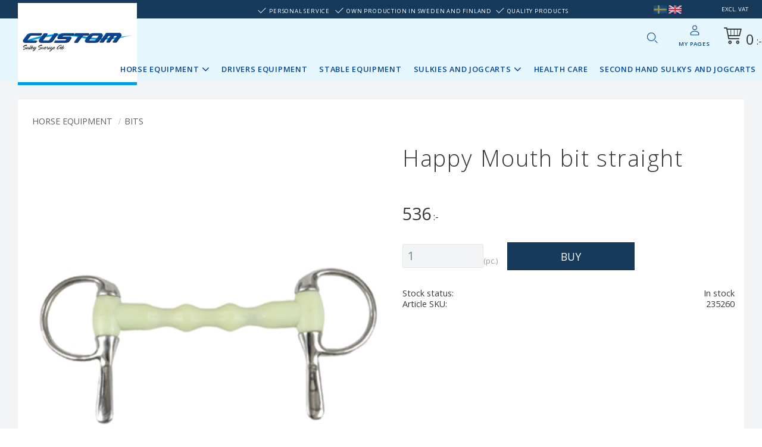

--- FILE ---
content_type: text/html; charset=UTF-8
request_url: https://www.customsulky.se/en/product/happy-mouth-bit-straight
body_size: 11611
content:
<!DOCTYPE html>
<html
     id="product-page"    class="no-js customer-accounts-enabled pricelist-1 excl-vat product-page product-351 product-page-with-photoswipe product-block-with-image-reset category-26 root-category-19 theme-color-scheme-0 theme-background-pattern-0"
    lang="en"
    dir="ltr"
    data-country="SE"
    data-currency="SEK"
>

    <head>
        <meta charset="UTF-8" />
        <title>Happy Mouth bit straight</title>
                    <meta name="description" content="Things and more things. We have got all you need when it comes to things. Shop fast, simple and cheap." />
                <meta name="viewport" content="width=device-width, initial-scale=1" />
        
                
                                    <link rel="canonical" href="https://www.customsulky.se/en/product/happy-mouth-bit-straight" />
        
                                                    <link rel="alternate" hreflang="sv" href="https://www.customsulky.se/product/bett-hp-rakt" />
                            <link rel="alternate" hreflang="en" href="https://www.customsulky.se/en/product/happy-mouth-bit-straight" />
                    
        
                    <script type="application/ld+json">
                [{"@id":"https:\/\/www.customsulky.se\/en\/product\/happy-mouth-bit-straight","@context":"http:\/\/schema.org\/","name":"Happy Mouth bit straight","description":"","image":["https:\/\/cdn.starwebserver.se\/shops\/customsulky\/files\/hp_rakt.jpg"],"@type":"Product","sku":"235260","offers":{"@type":"Offer","price":"536","priceCurrency":"SEK","availability":"http:\/\/schema.org\/InStock","url":"https:\/\/www.customsulky.se\/en\/product\/happy-mouth-bit-straight","itemCondition":"http:\/\/schema.org\/NewCondition"}}]            </script>
                    <script type="application/ld+json">
                [{"@context":"https:\/\/schema.org","@type":"BreadcrumbList","itemListElement":[{"@type":"ListItem","position":1,"name":"Horse Equipment","item":"https:\/\/www.customsulky.se\/en\/category\/horse-equipment"},{"@type":"ListItem","position":2,"name":"Bits","item":"https:\/\/www.customsulky.se\/en\/category\/bits"}]}]            </script>
        
                        
                <link rel="stylesheet" href="https://cdn.starwebserver.se/62000/css/shop/shop.combined.min.css" />
                                                                    <link rel="preconnect" href="https://fonts.gstatic.com">
<link href="https://fonts.googleapis.com/css2?family=Open+Sans:ital,wght@0,300;0,400;0,600;1,400&display=swap" rel="stylesheet">         
                            <link rel="stylesheet" href="https://cdn.starwebserver.se/62000/themes/william/css/theme-plugins.combined.min.css" />
                    <link rel="stylesheet" href="https://cdn.starwebserver.se/62000/themes/william/css/theme.min.css" />
        
                    <link rel="stylesheet" href="https://cdn.starwebserver.se/shops/customsulky/themes/william/css/shop-custom.min.css?_=1691585185" />
        
                <link href="https://fonts.googleapis.com/icon?family=Material+Icons" rel="stylesheet">

                <script>
            var docElement = document.documentElement;
            docElement.className = docElement.className.replace('no-js', 'js');
            eval(decodeURIComponent(Array.prototype.map.call(atob('[base64]'), function(c) {
                    return '%' + ('00' + c.charCodeAt(0).toString(16)).slice(-2)
                }).join('')));        </script>

                                            <meta property="og:site_name" content="Custom Sulky Sverige AB" />
                                                <meta property="og:type" content="product" />
                                                <meta property="og:locale" content="en_US" />
                                                <meta property="og:title" content="Happy Mouth bit straight" />
                                                <meta property="og:url" content="https://www.customsulky.se/en/product/happy-mouth-bit-straight" />
                                                <meta property="og:description" content="Things and more things. We have got all you need when it comes to things. Shop fast, simple and cheap." />
                                                <meta property="og:image" content="https://cdn.starwebserver.se/shops/customsulky/files/cache/hp_rakt_grande.jpg?_=1460012789" />
                            <meta name="sws:no-image-url" content="https://cdn.starwebserver.se/img/no-image.png" />

        
        
        
        <script>
            var ecommerceContainerIdToProducts = {};

                      
            
            // use Object.assign to cast empty array to object
            ecommerceContainerIdToProducts = Object.assign({}, []);
                </script>

        
        
                    <script type="module" src="https://cdn.starwebserver.se/62000/shop/vendors/scripts/altcha/altcha.min.js"></script>
            </head>
    <body>
    
    
        
                                <div id="page-container">

    <header id="site-header" class="site-header">
        <div class="wrapper site-header-wrapper">
            <div class="content site-header-content">

                <div class="header-items">
                    <div class="header-item header-item-1 region header-region header-region-1 has-text-block has-language-block has-vat-selector-block" data-region="headerTop" >    <div class="block text-block block-72 header-usp one-column-text-block one column-content" >
                <div class="column">
            <p></p>
<ul><li>Personal service&nbsp;</li><li>Own production in Sweden and Finland</li><li>Quality products</li></ul>
        </div>
            </div>
    <div class="block language-block block-77 language-block-with-flags">
        <h3>Language</h3>
        <div class="field-wrap select-type languages">
            <label for="language-field-77" class="caption"><span>Language</span></label>
            <div class="control">
                <select id="language-field-77" data-url-value-redirector data-replace-current-url class="languages">
                                                                <option value="/index/set-selection?lang=sv&amp;redirectUrl=%2Fen%2Fproduct%2Fhappy-mouth-bit-straight">Svenska</option>
                                            <option value="/index/set-selection?lang=en&amp;redirectUrl=%2Fen%2Fproduct%2Fhappy-mouth-bit-straight" selected>English</option>
                                    </select>
            </div>
        </div>
    </div>
    <div class="block vat-selector-block block-61">
        <p>
            Prices are shown <a href="/index/set-selection?pricesInclVat=1&amp;redirectUrl=%2Fen%2Fproduct%2Fhappy-mouth-bit-straight" rel="nofollow" data-replace-current-url>excl. VAT</a>        </p>
    </div>
</div>
                    <div class="header-item header-item-2">
                        <a href="https://www.customsulky.se/en" id="home"><img id="shop-logo" src="https://cdn.starwebserver.se/shops/customsulky/files/custom-sulky-sverige-logo.png?_=1610022355" alt="Custom Sulky Sverige AB" width="468" height="82" /></a>
                        <div class="region header-region header-region-2 has-search-block has-menu-block has-cart-block" data-region="headerMiddle" ><div class="block search-block block-62 search-block-with-fullwidth">
    <h3>Search</h3>
    <div class="content">
        <form action="/en/search" method="get">
            <div class="field-wrap search-type required">
                <label for="search-field-block-62" class="caption"><span>Search products & categories</span></label>
                <div class="control">
                    <input type="search" name="q" id="search-field-block-62" class="autocomplete" value="" placeholder="Search" data-text-header="Products" data-text-link="Show all" aria-label="Search products &amp; categories" />
                </div>
            </div>
            <button type="submit" aria-label="Search"><span aria-hidden="true">Search</span></button>
        </form>
    </div>
</div>
<nav class="block menu-block block-73 mina-sidor custom custom-menu-block" aria-label="Menu">

    
    <ul class="menu menu-level-1" role="menubar">
                                <li class="menu-item menu-item-98 menu-level-1-item "
                            data-id="98"
                            data-level="1"
                            role="none"
                        >
                            <a href="/en/customer"  title="My pages"
                                class="menu-title menu-title-98 menu-level-1-title "
                                data-level="1"
                                role="menuitem"
                                
                            >My pages</a>
            
            
                        </li>
            </ul>
</nav>

        <script type="text/x-mustache" id="nodesPartialTmpl">
    {{#nodes}}
        {{^hidden}}
            <li class="menu-item menu-item-{{nodeId}} menu-level-{{nodeLevel}}-item {{cssClasses}}{{#dynamicNode}} dynamic-menu-item{{/dynamicNode}}{{#hasChildren}} menu-item-has-children{{/hasChildren}}"
                data-id="{{nodeId}}"
                data-level="{{nodeLevel}}"
                role="none"
            >
                <a href="{{permalink}}" {{#newWindow}}target="_blank" rel="noopener"{{/newWindow}} title="{{value}}"
                    class="menu-title menu-title-{{nodeId}} menu-level-{{nodeLevel}}-title {{cssClasses}}{{#dynamicNode}} dynamic-menu-title{{/dynamicNode}}{{#hasChildren}} menu-title-has-children{{/hasChildren}}"
                    data-level="{{nodeLevel}}"
                    role="menuitem"
                    {{#hasChildren}}aria-haspopup="true" aria-expanded="false"{{/hasChildren}}
                >{{value}}</a>

                {{#hasChildren}}
                    <span class="{{#dynamicNode}}toggle-dynamic-child-menu{{/dynamicNode}}{{^dynamicNode}}toggle-static-child-menu{{/dynamicNode}} toggle-child-menu" role="button" tabindex="0" aria-label="Show subcategories" aria-expanded="false" aria-controls="submenu-{{nodeId}}"></span>

                    <ul class="menu menu-level-{{childNodeLevel}}" data-level="{{childNodeLevel}}" role="menu" aria-label="Subcategories">
                        {{>nodesPartial}}
                    </ul>
                {{/hasChildren}}

            </li>
        {{/hidden}}
    {{/nodes}}
</script>
    <script type="text/x-mustache" id="menuTreeTmpl">
            {{>nodesPartial}}
        </script>
    <div class="block favorite-cart-block block-64">
                <div class="cart-wrap empty-cart">

            <a class="header cart-header" href="/en/checkout" aria-label="Shopping cart">
                <span class="cart-title">Basket</span>
                <span class="cart-item-count quantity">
                    <span class="cart-items-count-label visually-hidden">Items count: </span>
                    <span class="number">0</span>
                    <span class="unit">ea</span>
                </span>
                <span class="cart-sum-label">Total</span>
                <span class="price zero"><span class="amount">0</span><span class="currency"> :-</span></span>
                <span class="cart-icon" data-item-count="0" aria-hidden="true"></span>
            </a>

            <div class="cart-content">
                <span class="empty-cart-message">Basket is empty.</span>

                <ul class="items shopping-cart">

                    <li class="cart-subtotal shopping-cart-subtotal">
                        <span class="caption">Total</span>
                        <span class="price zero"><span class="amount">0</span><span class="currency"> :-</span></span>
                    </li>
                </ul>
                <p class="footer cart-footer">
                    <a href="#" class="cart-content-close">Close</a>
                    <a href="/en/checkout" class="checkout-link">To checkout</a>
                </p>

            </div><!-- /.cart-content -->
        </div><!-- /.cart-wrap -->
            </div> <!-- /.cart-block -->
    <script type="text/x-mustache" id="cartTmpl">
        <div class="cart-wrap{{#hasItems}} cart-has-items{{/hasItems}}{{^hasItems}} empty-cart{{/hasItems}}">

            <a class="header cart-header" href="/en/checkout" aria-label="Shopping cart">
                <span class="cart-title">Basket</span>
                <span class="cart-item-count quantity">
                    <span class="cart-items-count-label visually-hidden">Items count: </span>
                    <span class="number">{{itemCount}}</span>
                    <span class="unit">ea</span>
                </span>
                <span class="cart-sum-label">Total</span>
                {{{totalPriceSumHtml}}}
                <span class="cart-icon" data-item-count="{{itemCount}}" aria-hidden="true"></span>
            </a>

            <div class="cart-content">
                {{^items}}
                <span class="empty-cart-message">Basket is empty.</span>
                                    {{#dbCart}}
                    {{^isSaved}}
                    <span class="db-cart-message"><a href="/en/customer?redirect=%2Fen%2Fproduct%2Fhappy-mouth-bit-straight" rel="nofollow">Log in</a> to load a saved basket.</span>
                    {{/isSaved}}
                    {{/dbCart}}
                                {{/items}}
                {{#hasItems}}
                {{#dbCart}}
                {{#isSaved}}
                <span class="db-cart-message">Your basket is saved.</span>
                {{/isSaved}}
                                    {{^isSaved}}
                    <span class="db-cart-message"><a href="/en/customer?redirect=%2Fen%2Fproduct%2Fhappy-mouth-bit-straight" rel="nofollow">Log in</a> to save your basket.</span>
                    {{/isSaved}}
                                {{/dbCart}}
                {{/hasItems}}

                <ul class="items shopping-cart">
                    {{#items}}
                    <li class="cart-item shopping-cart-item" data-id-hash="{{idHash}}">
                        {{#productUrl}}<a href="{{productUrl}}">{{/productUrl}}
                            <h3 role="presentation" title="{{fullName}}">{{name}}</h3>
                            <h4 role="presentation">{{#hasVariants}}<span class="variant">{{concatAttributeValues}}</span>{{/hasVariants}}{{#stockStatusText}}<span class="stock-status">{{stockStatusText}}</span>{{/stockStatusText}}{{#displaySku}}<span class="sku" data-title="Article No:">{{sku}}</span>{{/displaySku}}</h4>

                                                        {{#isBundle}}
                            <div class="bundled-product-items">
                                {{#bundledProducts}}
                                <div class="bundled-product-item">
                                    <span class="quantity"><span class="number">{{quantity}}</span><span class="unit"><abbr title="{{unitName}}">{{unitSymbol}}</abbr></span></span>
                                    <span class="title">{{name}}</span>{{#hasVariants}}<span class="variant">{{concatAttributeValues}}</span>{{/hasVariants}}<span class="sku" data-title="Article No:">{{sku}}</span>
                                </div>
                                {{/bundledProducts}}
                            </div>
                            {{/isBundle}}

                            {{#productUrl}}</a>{{/productUrl}}
                        <p class="info cart-item-info">
                            <span class="quantity"><span class="number">{{quantity}}</span><span class="unit"><abbr title="{{unitName}}">{{unitSymbol}}</abbr></span></span>
                            {{{totalPriceHtml}}}
                        </p>
                        <button type="button" title="Remove" class="remove-item-action"><span>&times;</span></button>
                    </li>
                    {{/items}}

                    <li class="cart-subtotal shopping-cart-subtotal">
                        <span class="caption">Total</span>
                        {{{totalPriceSumHtml}}}
                    </li>
                </ul>
                <p class="footer cart-footer">
                    <a href="#" class="cart-content-close">Close</a>
                    <a href="/en/checkout" class="checkout-link">To checkout</a>
                </p>

            </div><!-- /.cart-content -->
        </div><!-- /.cart-wrap -->
        </script>
</div>
                    </div>
                    <div class="header-item header-item-3 region header-region header-region-3 has-category-tree-block" data-region="header" >
<nav class="block category-tree-block block-63 menu-block-with-flyout-menu category-tree-menu category-menu-block menu-block category" aria-label="Category tree">

    
    <ul class="menu menu-level-1 category-menu" role="menubar">
                    <li class="menu-item menu-item-19 menu-level-1-item has-children menu-item-has-children"
                    data-level="1" role="none"
                >
                    <a href="/en/category/horse-equipment"
                        data-id="19"
                        data-level="1"
                        class="menu-title menu-title-19 category-node menu-level-1-title has-children menu-title-has-children open-page"
                        title="Horse Equipment"
                        role="menuitem"
                        aria-haspopup="true" aria-expanded="false"
                    >Horse Equipment</a>
        
                    <span class="toggle-static-child-menu toggle-child-menu" role="button" tabindex="0" aria-label="Show subcategories"></span>
        
                    <span class="toggle-static-child-menu toggle-child-menu" role="button" tabindex="0" aria-label="Show subcategories" aria-expanded="false"></span>
                </li>
                <li class="menu-item menu-item-12 menu-level-1-item no-children"
                    data-level="1" role="none"
                >
                    <a href="/en/category/drivers-equipment"
                        data-id="12"
                        data-level="1"
                        class="menu-title menu-title-12 category-node menu-level-1-title no-children open-page"
                        title="Drivers Equipment"
                        role="menuitem"
                        
                    >Drivers Equipment</a>
        
                    
        
                    
                </li>
                <li class="menu-item menu-item-22 menu-level-1-item no-children"
                    data-level="1" role="none"
                >
                    <a href="/en/category/stable-equipment"
                        data-id="22"
                        data-level="1"
                        class="menu-title menu-title-22 category-node menu-level-1-title no-children open-page"
                        title="Stable Equipment"
                        role="menuitem"
                        
                    >Stable Equipment</a>
        
                    
        
                    
                </li>
                <li class="menu-item menu-item-7 menu-level-1-item has-children menu-item-has-children"
                    data-level="1" role="none"
                >
                    <a href="/en/category/sulkies-and-jogcarts"
                        data-id="7"
                        data-level="1"
                        class="menu-title menu-title-7 category-node menu-level-1-title has-children menu-title-has-children open-page"
                        title="Sulkies and Jogcarts"
                        role="menuitem"
                        aria-haspopup="true" aria-expanded="false"
                    >Sulkies and Jogcarts</a>
        
                    <span class="toggle-static-child-menu toggle-child-menu" role="button" tabindex="0" aria-label="Show subcategories"></span>
        
                    <span class="toggle-static-child-menu toggle-child-menu" role="button" tabindex="0" aria-label="Show subcategories" aria-expanded="false"></span>
                </li>
                <li class="menu-item menu-item-30 menu-level-1-item no-children"
                    data-level="1" role="none"
                >
                    <a href="/en/category/health-care"
                        data-id="30"
                        data-level="1"
                        class="menu-title menu-title-30 category-node menu-level-1-title no-children open-page"
                        title="Health Care"
                        role="menuitem"
                        
                    >Health Care</a>
        
                    
        
                    
                </li>
                <li class="menu-item menu-item-31 menu-level-1-item no-children"
                    data-level="1" role="none"
                >
                    <a href="/en/category/secind-hand-sulkys-and-jogcarts"
                        data-id="31"
                        data-level="1"
                        class="menu-title menu-title-31 category-node menu-level-1-title no-children open-page"
                        title="Second Hand sulkys and jogcarts"
                        role="menuitem"
                        
                    >Second Hand sulkys and jogcarts</a>
        
                    
        
                    
                </li>
        </ul>
</nav>

        <script type="text/x-mustache" id="categoriesPartialTmpl">
    {{#nodes}}
        <li class="menu-item menu-item-{{id}} menu-level-{{menuLevel}}-item{{#isOpen}} menu-item-has-children-loaded current-menu-ancestor open{{/isOpen}}{{#selected}} selected{{/selected}}{{^hasChildren}} no-children{{/hasChildren}}{{#hasChildren}} has-children menu-item-has-children{{/hasChildren}}{{^openPage}} menu-item-has-title-without-link{{/openPage}}"
            data-level="{{menuLevel}}" role="none"
        >
            <a {{#openPage}}href="{{shopUrl}}"{{/openPage}}
                data-id="{{id}}"
                data-level="{{menuLevel}}"
                class="menu-title menu-title-{{id}} category-node menu-level-{{menuLevel}}-title{{^hasChildren}} no-children{{/hasChildren}}{{#hasChildren}} has-children menu-title-has-children{{/hasChildren}}{{^openPage}} load-tree{{/openPage}}{{#openPage}} open-page{{/openPage}}{{#isOpen}} open{{/isOpen}}{{#selected}} selected{{/selected}}"
                title="{{name}}"
                role="menuitem"
                {{#hasChildren}}aria-haspopup="true" aria-expanded="{{#isOpen}}true{{/isOpen}}{{^isOpen}}false{{/isOpen}}"{{/hasChildren}}
            >{{name}}</a>

            {{#hasChildren}}<span class="toggle-static-child-menu toggle-child-menu" role="button" tabindex="0" aria-label="Show subcategories"></span>{{/hasChildren}}

            {{#isOpen}}
                <ul class="menu menu-level-{{menuNextLevel}}" data-level="{{menuNextLevel}}" role="menu" aria-label="Subcategories">
                    {{>categoriesPartial}}
                </ul>
            {{/isOpen}}
            {{#hasChildren}}<span class="toggle-static-child-menu toggle-child-menu" role="button" tabindex="0" aria-label="Show subcategories" aria-expanded="{{#isOpen}}true{{/isOpen}}{{^isOpen}}false{{/isOpen}}"></span>{{/hasChildren}}
        </li>
    {{/nodes}}
</script>
    <script type="text/x-mustache" id="rootCategoriesTmpl">
        {{>categoriesPartial}}
    </script>
</div>
                </div>

            </div><!-- .content -->
        </div><!-- .wrapper -->
    </header><!-- #site-header -->

    <div id="content" class="site-content">

        <main id="main-content" aria-label="Main content" >

            <article class="region has-product-block has-related-products-legacy-block" data-region="0" >
    
    <div aria-live="polite" aria-atomic="true" class="visually-hidden favorite-status-announcer"></div>
    <div id="product-page-main-container" class="block product-block block-14">

        <script type="text/x-mustache" id="categoryBreadcrumbPartialTmpl">
            {{#nodes}}
                {{#isOpen}}
                    {{#openPage}}
                        <a href="{{shopUrl}}" class="breadcrumb"><span>{{name}}</span></a>
                    {{/openPage}}
                    {{^openPage}}
                        <span  class="breadcrumb">{{name}}</span>
                    {{/openPage}}
                    {{>categoryBreadcrumbPartial}}
                {{/isOpen}}
                {{^isOpen}}
                    {{#selected}}
                        {{#openPage}}
                            <a href="{{shopUrl}}" class="breadcrumb current-breadcrumb"><span>{{name}}</span></a>
                        {{/openPage}}
                        {{^openPage}}
                            <span class="breadcrumb">{{name}}</span>
                        {{/openPage}}
                    {{/selected}}
                {{/isOpen}}
            {{/nodes}}
        </script>

        <div class="breadcrumbs">
                                                    <a href="/en/category/horse-equipment" class="breadcrumb"><span>Horse Equipment</span></a>
                                                                    <a href="/en/category/bits" class="breadcrumb current-breadcrumb"><span>Bits</span></a>
                                                                                        </div>

    <script type="text/x-mustache" id="rootCategoriesBreadcrumbTmpl">
            {{#showBreadcrumbs}}
                {{#categories}}
                    {{>categoryBreadcrumbPartial}}
                {{/categories}}
            {{/showBreadcrumbs}}
        </script>

    <header class="product-header">
        <h1 class="product-name">Happy Mouth bit straight</h1>
        <div class="short description product-short-description"><p></p></div>
    </header>

    <div class="dynamic-product-info has-volume-pricing">
                    <div class="product-media stock-status-2"
                data-stock-status-title="In stock"
            >
                <figure>
                    <div class="figure-content">
                            <a class="featured img-wrap product-media-item" href="https://cdn.starwebserver.se/shops/customsulky/files/cache/hp_rakt_grande.jpg?_=1460012789" target="_blank" rel="noopener">
                            
                                <img src="https://cdn.starwebserver.se/shops/customsulky/files/cache/hp_rakt_medium.jpg?_=1460012789" width="600" height="675" id="media-0" data-large-size="https://cdn.starwebserver.se/shops/customsulky/files/cache/hp_rakt_grande.jpg?_=1460012789" data-large-size-width="600" data-large-size-height="675" data-cloudzoom="disableZoom: true"  alt="Happy Mouth bit straight" />
                                
                            </a>

                    </div>
                </figure>


            </div><!-- /.product-media -->


            <aside class="product-offer buyable" role="region" aria-label="Product offer">

                    <div class="product-price">
                            <span class="price"><span class="amount">536</span><span class="currency"> :-</span></span>
                            <span class="unit">/ <abbr title="Items">pc.</abbr></span>
                    </div>


                
                <form class="add-to-cart-form product-list-container" novalidate data-ga-ecommerce-list-id="pdp">
                                                                                    <input type="hidden" name="sku" value="235260" />
                    
                    <div class="add-to-cart-wrap has-unit">
                                <div class="field-wrap number-type quantity-field">
                                    <label for="quantity-field" class="caption"><span>Quantity</span></label>
                                    <div class="control">
                                        <input name="quantity" type="number" id="quantity-field" value="1" min="1" max="1000000" step="1" class="number" />
                                                                                                                            <label for="quantity-field" class="unit"><abbr title="Items">pc.</abbr></label>
                                                                            </div>
                                </div>

                                <button type="submit" class="product-add-to-cart-action"><span>Buy</span></button>
                                            </div><!-- /.add-to-cart-wrap -->

                    <div class="product-status" hidden aria-hidden="true">
                        <p class="status-message" data-message="Product added to &lt;a href=&quot;/en/checkout&quot;&gt;basket&lt;/a&gt;."></p>
                        <p class="view-cart">
                            <a class="product-status-checkout-link" href="/en/checkout">
                                <b>To checkout</b>
                                <span class="cart-item-count">1</span>
                            </a>
                        </p>
                    </div>


                                                        </form>

                                <dl class="product-details">
                        <dt class="product-stock-status product-stock-status product-stock-status-2">Stock status</dt>
                        <dd class="product-stock-status product-stock-status-2"><span>In stock</span></dd>
                    <dt class="product-sku">Article SKU</dt><dd class="product-sku">235260</dd>
                                        
                                                                                                            
                    
                                    </dl><!-- /product-details -->


                

                                
                
                                                            </aside><!-- /.product-offer -->

            
            
                    </div> <!-- /.dynamic-product-info -->

        <script type="text/x-mustache" id="dynamicProductInfoTmpl">
            <div class="product-media{{^hidePrice}}{{#stockStatusId}} stock-status-{{stockStatusId}}{{/stockStatusId}}{{#savePercentOnDiscountedPrice}} save-percent{{/savePercentOnDiscountedPrice}}{{/hidePrice}}{{#hasLabels}} has-product-label{{/hasLabels}}"{{^hidePrice}}{{#savePercentOnDiscountedPrice}}
                data-save-percent-title="Campaign!"{{/savePercentOnDiscountedPrice}}{{/hidePrice}}
                {{#stockStatusText}}data-stock-status-title="{{stockStatusText}}"{{/stockStatusText}}
            >
                <figure{{#featuredImage.default}} class="no-image"{{/featuredImage.default}}>
                    {{#campaign}}
                        <div
                            class="campaign-label campaign-label-product-page"
                            style="background-color: #{{campaign.label.color}}; color: {{campaign.label.textColor}}">
                            {{campaign.label.text}}
                        </div>
                    {{/campaign}}
                    <div class="figure-content">
                        {{#featuredImage}}
                            {{#largeUrl}}<a class="featured img-wrap product-media-item" href="{{largeUrl}}" target="_blank" rel="noopener">{{/largeUrl}}
                            {{#featuredImage.default}}<div class="img-wrap">{{/featuredImage.default}}
                                <img src="{{url}}" width="{{width}}" height="{{height}}" id="media-0" {{#largeUrl}}data-large-size="{{largeUrl}}" data-large-size-width="{{largeWidth}}" data-large-size-height="{{largeHeight}}"{{/largeUrl}} {{#disableAutoZoom}}data-cloudzoom="disableZoom: true" {{/disableAutoZoom}} alt="{{alt}}" />
                                {{#featuredImage.default}}</div>{{/featuredImage.default}}
                            {{#largeUrl}}</a>{{/largeUrl}}
                        {{/featuredImage}}

                        {{#secondaryImages}}
                            <a href="{{largeUrl}}" class="img-wrap product-media-item" target="_blank" rel="noopener">
                                <img src="{{url}}" height="{{height}}" width="{{width}}" id="media-{{index}}" data-large-size="{{largeUrl}}" data-large-size-width="{{largeWidth}}" data-large-size-height="{{largeHeight}}" alt="{{alt}}" />
                            </a>
                        {{/secondaryImages}}
                    </div>
                </figure>

                {{^hidePrice}}
                    {{#savePercentOnDiscountedPrice}}
                        <div class="save-percent save-percent-info">
                            <span class="label">Save</span>
                            <span class="percentage"><span class="value">{{savePercentOnDiscountedPrice}}</span> <span class="unit">%</span></span>
                        </div>
                    {{/savePercentOnDiscountedPrice}}
                {{/hidePrice}}

                {{#labels}}
                    <div class="product-label product-label-{{index}} product-label-id-{{labelId}} {{classes}}"  title="{{name}}" ><span>{{name}}</span></div>
                {{/labels}}
            </div><!-- /.product-media -->


            <aside class="product-offer{{#watchableForCustomer}} watchable{{/watchableForCustomer}}{{#buyable}} buyable{{/buyable}}{{^buyable}}{{^watchableForCustomer}} non-watchable-non-buyable{{/watchableForCustomer}}{{/buyable}}" role="region" aria-label="Product offer">
                {{#campaign}}
                    <div class="campaign-description-container campaign-label-corner-container">
                        <span
                            class="campaign-label-corner"
                            style="border-top-color: #{{campaign.label.color}};"
                        >
                        </span>
                        <span class="campaign-description-text">
                            {{campaign.description}}
                        </span>
                    </div>
                {{/campaign}}

                                {{^hidePrice}}
                    <div class="product-price">
                                                {{^originalPrice}}
                            {{{sellingPriceHtml}}}
                            <span class="unit">/ <abbr title="Items">pc.</abbr></span>
                        {{/originalPrice}}
                        {{#originalPrice}}
                            <div class="selling-price" tabindex="0" role="text">
                                <span class="visually-hidden">Reduced price: </span>
                                {{{sellingPriceHtml}}}
                                <span class="unit">/ <abbr title="Items">pc.</abbr></span>
                            </div>
                            <div class="original-price" tabindex="0" role="text">
                                <span class="visually-hidden">Original price: </span>
                                {{{originalPriceHtml}}}
                                <span class="unit">/ <abbr title="Items">pc.</abbr></span>
                            </div>
                        {{/originalPrice}}
                    </div>
                    {{#historyCheapestPrice}}
                        <div class="price-history">
                            <span class="price-history-text">Lowest price last 30 days:</span>
                            <span class="price-history-value">{{{historyCheapestPrice}}}</span>
                        </div>
                    {{/historyCheapestPrice}}

                                        {{#volumePricing}}
                        {{#hasValidVolumePricesForCustomer}}
                            <div class="volume-pricing has-visible-volume-pricing-content">
                                <div class="volume-pricing-header">
                                    <span class="volume-pricing-header-title">{{{headerTitle}}}</span>
                                    <span class="toggle-volume-pricing-content"></span>
                                </div>
                                <div class="volume-pricing-content">
                                    {{#rows}}
                                        <div class="volume-pricing-row">
                                            <span class="volume">
                                                <span class="amount">{{volumeAmount}}</span>
                                                {{#unit}}<span class="unit"><abbr title="{{name}}">{{symbol}}</abbr></span>{{/unit}}
                                            </span>
                                            {{{volumePriceHtml}}}
                                            {{#unit}}<span class="divider">/</span><span class="unit"><abbr title="{{name}}">{{symbol}}</abbr></span>{{/unit}}
                                            {{#percentAmount}}
                                                <span class="percent">
                                                    <span class="amount">{{percentAmount}}</span><span class="unit">%</span>
                                                </span>
                                            {{/percentAmount}}
                                        </div>
                                    {{/rows}}
                                </div>
                            </div>
                        {{/hasValidVolumePricesForCustomer}}
                    {{/volumePricing}}
                {{/hidePrice}}

                
                <form class="add-to-cart-form product-list-container" novalidate data-ga-ecommerce-list-id="pdp">
                                                                                    <input type="hidden" name="sku" value="{{sku}}" />
                                                                        {{#isBundle}}
                            <div class="bundled-products">
                                {{#bundledProducts}}
                                    <div class="bundled-product" data-bundled-product-id="{{bundledProductId}}">
                                        <div class="bundled-product-image">
                                            {{#image}}
                                                {{#largeUrl}}
                                                    <a class="featured img-wrap product-media-item" href="{{largeUrl}}" target="_blank" rel="noopener">
                                                {{/largeUrl}}
                                                {{#default}}
                                                    <div class="img-wrap">
                                                {{/default}}
                                                <img src="{{url}}" width="{{width}}" height="{{height}}" id="media-bundled-{{bundledProductId}}-0" {{#largeUrl}}data-large-size="{{largeUrl}}" data-large-size-width="{{largeWidth}}" data-large-size-height="{{largeHeight}}"{{/largeUrl}} {{#disableAutoZoom}}data-cloudzoom="disableZoom: true" {{/disableAutoZoom}} alt="{{alt}}" />
                                                {{#default}}
                                                    </div>
                                                {{/default}}
                                                {{#largeUrl}}
                                                    </a>
                                                {{/largeUrl}}
                                            {{/image}}
                                        </div><!-- /.bundled-product-image -->
                                        <div class="bundled-product-options">
                                            <p class="bundled-product-title">
                                                {{^isHidden}}<a href="{{url}}">{{/isHidden}}
                                                    {{#hasVariants}}{{name}}{{/hasVariants}}
                                                    {{^hasVariants}}{{nameWithConcatAttributeValues}}{{/hasVariants}}
                                                {{^isHidden}}</a>{{/isHidden}}
                                            </p>
                                            <div class="bundled-product-fields" {{#hasVariants}}data-current-sku="{{sku}}"{{/hasVariants}}>
                                                {{#hasVariants}}
                                                    <input type="hidden" name="bundledProducts[{{bundledProductId}}][productId]" value="{{bundledProductId}}" />
                                                    {{#attributes}}
                                                        <div class="bundled-product-field field-wrap select-type attributes-{{id}} has-field-content">
                                                            <label for="attributes-{{id}}-select" class="caption"><span>{{name}}</span></label>
                                                            <div class="control">
                                                                <select name="bundledProducts[{{bundledProductId}}][attributes][{{id}}]" id="attributes-{{id}}-select" class="bundled-product-attribute-value-select{{#invalidSelection}} invalid-selection{{/invalidSelection}}" data-attribute-id="{{id}}">
                                                                    {{#values}}
                                                                    <option value="{{id}}"{{#selected}} selected{{/selected}}{{^active}} disabled{{/active}}>{{name}}{{^active}} (Unavailable){{/active}}</option>
                                                                    {{/values}}
                                                                </select>
                                                                {{#showInvalidSelectionMessage}}
                                                                <label class="error" for="attributes-{{id}}-select">Variant is unavailable, try a different alternative.</label>
                                                                {{/showInvalidSelectionMessage}}
                                                            </div>
                                                        </div>
                                                    {{/attributes}}
                                                {{/hasVariants}}
                                                <div class="bundled-product-field">
                                                    <div class="bundled-product-field-fixed-quantity">{{quantity}} {{unitSymbol}}</div>
                                                </div>

                                                                                                    <div class="order-data">
                                                        {{#orderDataFieldTemplateData}}
                                                            <div class="field-wrap text-type">
                                                                <label for="bundled-order-data-{{bundledProductId}}-{{orderDataFieldId}}-field" class="caption">
                                                                <span>
                                                                    {{orderDataFieldName}}
                                                                </span>
                                                                    {{#isRequired}} <abbr class="required-asterisk" title="Mandatory">*</abbr>{{/isRequired}}
                                                                </label>
                                                                <div class="control">
                                                                    <input
                                                                            type="text"
                                                                            name="bundledOrderData[{{bundledProductId}}][{{orderDataFieldId}}]"
                                                                            id="bundled-order-data-{{bundledProductId}}-{{orderDataFieldId}}-field"
                                                                            placeholder="{{orderDataFieldName}}"
                                                                            maxlength="255"
                                                                            {{#isRequired}} required{{/isRequired}}
                                                                    />
                                                                </div>
                                                            </div>
                                                        {{/orderDataFieldTemplateData}}
                                                    </div>
                                                                                            </div><!-- /.bundled-product-fields -->
                                        </div><!-- /.bundled-product-options -->
                                    </div><!-- /.bundled-product -->
                                {{/bundledProducts}}
                            </div><!-- /.bundled-products -->
                        {{/isBundle}}
                    
                    <div class="add-to-cart-wrap has-unit">
                        {{^hidePrice}}
                            {{#buyable}}
                                <div class="field-wrap number-type quantity-field">
                                    <label for="quantity-field" class="caption"><span>Quantity</span></label>
                                    <div class="control">
                                        <input name="quantity" type="number" id="quantity-field" value="1" min="1" max="1000000" step="1" class="number" />
                                                                                                                            <label for="quantity-field" class="unit"><abbr title="Items">pc.</abbr></label>
                                                                            </div>
                                </div>

                                <button type="submit" class="product-add-to-cart-action"{{#invalidVariant}} disabled{{/invalidVariant}}><span>Buy</span></button>
                            {{/buyable}}
                        {{/hidePrice}}
                        {{#hidePrice}}
                            <p><a class="button" href="/en/customer?redirect=%2Fen%2Fproduct%2Fhappy-mouth-bit-straight" rel="nofollow"><span>Log in for prices</span></a></p>
                        {{/hidePrice}}
                                            </div><!-- /.add-to-cart-wrap -->

                    <div class="product-status" hidden aria-hidden="true">
                        <p class="status-message" data-message="Product added to &lt;a href=&quot;/en/checkout&quot;&gt;basket&lt;/a&gt;."></p>
                        <p class="view-cart">
                            <a class="product-status-checkout-link" href="/en/checkout">
                                <b>To checkout</b>
                                <span class="cart-item-count">1</span>
                            </a>
                        </p>
                    </div>

                                        {{#customerCanShop}}
                        {{#watchable}}
                            {{#isWatching}}
                                <button type="button" disabled>Watching</button>
                            {{/isWatching}}
                            {{^isWatching}}
                                <button
                                    type="button"
                                    data-variant-id="{{variantId}}"
                                    data-variant-name="{{variantName}}"
                                    data-bundle-watch-config="{{bundleWatchConfig}}"
                                    data-permalink="happy-mouth-bit-straight"
                                    data-name="Happy Mouth bit straight"
                                    data-email=""
                                    data-text-signed-up="Watched"
                                    class="in-stock-notify"
                                    >Watch</button>
                            {{/isWatching}}
                        {{/watchable}}
                    {{/customerCanShop}}

                                                        </form>

                                <dl class="product-details">
                    {{#stockStatusValue}}
                        <dt class="product-stock-status {{stockStatusCssClass}}">{{stockStatusLabel}}</dt>
                        <dd class="{{stockStatusCssClass}}"><span>{{stockStatusValue}}</span></dd>
                    {{/stockStatusValue}}
                    <dt class="product-sku">Article SKU</dt><dd class="product-sku">{{sku}}</dd>
                    {{#mpn}}
                        <dt class="product-mpn">Manufacturer article no</dt><dd class="product-mpn">{{mpn}}</dd>
                    {{/mpn}}
                                        
                                                                                                            
                    
                                    </dl><!-- /product-details -->

                {{#hasAdditionalStockLocations}}
                <div class="product-stock-locations-wrap">
                    <h4>Stock locations</h4>
                    <div class="product-stock-locations">
                        {{#additionalStockLocations}}
                        <div class="product-stock-location{{#stockStatusId}} status-id-{{stockStatusId}}{{/stockStatusId}}{{#stockStatusIdCode}} status-id-code-{{stockStatusIdCode}}{{/stockStatusIdCode}}{{#isEcommerceStockLocation}} ecommerce-stock-location{{/isEcommerceStockLocation}}">
                            <span class="product-stock-location-name">{{stockLocationName}}</span>
                            <span class="product-stock-location-status{{#stockStatusId}} product-stock-location-status-{{stockStatusId}}{{/stockStatusId}}">
                                <span class="product-stock-location-status-text">{{stockStatusText}}</span>
                            </span>
                        </div>
                        {{/additionalStockLocations}}
                    </div>
                    {{#includeStockLocationsExpandButton}}
                        <a href="#" class="expand-product-stock-locations-button">
                          <span class="more">Show all stock locations</span>
                          <span class="less">Show less stock locations</span>
                        </a>
                    {{/includeStockLocationsExpandButton}}
                </div>
                {{/hasAdditionalStockLocations}}

                                                    {{#documents}}
                        <h4></h4>
                        <ul class="product-documents">
                            {{#document}}
                                <li class="file-type file-type-{{extension}}">
                                    <a href="{{originalUrl}}" target="_blank" rel="noopener" data-file-type="{{extension}}">
                                        <span class="file-ext">{{extension}}</span>
                                        <span class="file-title">
                                            {{title}}{{^title}}{{name}}{{/title}}
                                        </span>
                                        <span class="file-size">{{formattedSize}}</span>
                                    </a>
                                </li>
                            {{/document}}
                        </ul>
                    {{/documents}}
                

                                
                
                                                            </aside><!-- /.product-offer -->

            
            
            </script>

       
    <div id="in-stock-notify-wrap" class="hide">
        <div class="in-stock-notify-modal">
            <h3 id="modal-title" role="heading" aria-level="2"></h3>
            <p class="in-stock-notify-info">Watch this product and we will notify you once it is back in stock.</p>
            <p class="in-stock-notify-message hide" aria-live="polite" role="status">
                <b>The product is now watched</b><br />
                We will notify you once the product is back in stock again.            </p>
            <div class="field-wrap email-type">
                <label for="in-stock-notify-email-field" class="caption"><span>E-mail</span></label>
                <div class="control">
                    <input
                            type="email"
                            name="email"
                            value=""
                            id="in-stock-notify-email-field"
                            placeholder="E-mail"
                    >
                </div>
            </div>
            <button type="button" title="Watch this product" class="add-to-in-stock-notify-button">Watch this product</button>
                            <p class="user-info-legal-notice">Your personal information is processed in accordance with our <a href="/en/page/policy-and-cookies">privacy policy</a>.</p>
                    </div>
    </div>

    <section class="product-overview" role="region">

        <header class="product-overview-header">
            <h2 class="product-name">Happy Mouth bit straight</h2>
            <div class="short description product-short-description">
                            </div>
        </header>

        <div class="long description product-long-description">
                    </div>

                        
                
                
    </section><!-- /.details -->
<!-- This view is required by 'relatedProductsLegacy'-block-->

</article>


        </main><!-- #main-content -->

        
            <div id="content-sidebar" class="content-sidebar sidebar region " role="complementary" data-region="sidebar" >

                

            </div><!-- #content-sidebar -->
        

    </div><!-- #content -->


    
        <footer id="site-footer" class="site-footer region footer-region has-newsletter-block has-menu-block has-text-block" data-region="footer" >
            <div class="wrapper site-footer-wrapper">
                <div class="content site-footer-content">

                    
    <div class="block newsletter-block block-65 newsletter-signup-block">
        <h3>Newsletter</h3>
        <div class="content">
            <div class="field-wrap email-type required">
                <label for="newsletter-email-65-field" class="caption"><span>Email</span></label>
                <div class="control">
                    <input type="email" name="email" class="newsletter-email-field" id="newsletter-email-65-field" required aria-required="true" placeholder="Enter your email address" />
                </div>
            </div>
            <button type="button" class="newsletter-subscribe-button"><span>Subscribe</span></button>
        </div>
        <p class="user-info-legal-notice">Your personal information is processed in accordance with our <a href="/en/page/policy-and-cookies">privacy policy</a>.</p>
    </div>

<nav class="block menu-block block-74 custom custom-menu-block" aria-label="Menu">

    
    <ul class="menu menu-level-1" role="menubar">
                                <li class="menu-item menu-item-100 menu-level-1-item "
                            data-id="100"
                            data-level="1"
                            role="none"
                        >
                            <a href="/en/page/terms"  title="Terms and conditions"
                                class="menu-title menu-title-100 menu-level-1-title "
                                data-level="1"
                                role="menuitem"
                                
                            >Terms and conditions</a>
            
            
                        </li>
                        <li class="menu-item menu-item-101 menu-level-1-item "
                            data-id="101"
                            data-level="1"
                            role="none"
                        >
                            <a href="/en/customer-service"  title="Customer service"
                                class="menu-title menu-title-101 menu-level-1-title "
                                data-level="1"
                                role="menuitem"
                                
                            >Customer service</a>
            
            
                        </li>
                        <li class="menu-item menu-item-102 menu-level-1-item "
                            data-id="102"
                            data-level="1"
                            role="none"
                        >
                            <a href="/en/customer"  title="My pages"
                                class="menu-title menu-title-102 menu-level-1-title "
                                data-level="1"
                                role="menuitem"
                                
                            >My pages</a>
            
            
                        </li>
                        <li class="menu-item menu-item-103 menu-level-1-item "
                            data-id="103"
                            data-level="1"
                            role="none"
                        >
                            <a href="/en/page/complaint-return"  title="Complaint and return"
                                class="menu-title menu-title-103 menu-level-1-title "
                                data-level="1"
                                role="menuitem"
                                
                            >Complaint and return</a>
            
            
                        </li>
            </ul>
</nav>

    <div class="block text-block block-66 social-media one-column-text-block one column-content" >
                <div class="column">
            <ul><li><a href="https://www.facebook.com/customsulkysweden/" target="_blank"><img src="https://cdn.starwebserver.se/shops/customsulky/files/f_logo_rgb-blue_100.svg?_=1606229594" alt="Custom Sulky på Facebook" title="Custom Sulky på Facebook"></a></li></ul>
        </div>
            </div>
    <div class="block text-block block-67 shipping-payments one-column-text-block one column-content" >
                <div class="column">
            <h2></h2>
        </div>
            </div>


                    

                </div><!-- .content -->
            </div><!-- .wrapper -->
        </footer><!-- #site-footer -->
    




    
        <div id="mobile-nav" class="region has-category-tree-block has-language-block has-vat-selector-block" role="contentinfo" data-region="mobileNav" >
            
<nav class="block category-tree-block block-75 category-menu-block menu-block category" aria-label="Category tree">

    
    <ul class="menu menu-level-1 category-menu" role="menubar">
                    <li class="menu-item menu-item-19 menu-level-1-item has-children menu-item-has-children"
                    data-level="1" role="none"
                >
                    <a href="/en/category/horse-equipment"
                        data-id="19"
                        data-level="1"
                        class="menu-title menu-title-19 category-node menu-level-1-title has-children menu-title-has-children open-page"
                        title="Horse Equipment"
                        role="menuitem"
                        aria-haspopup="true" aria-expanded="false"
                    >Horse Equipment</a>
        
                    <span class="toggle-static-child-menu toggle-child-menu" role="button" tabindex="0" aria-label="Show subcategories"></span>
        
                    <span class="toggle-static-child-menu toggle-child-menu" role="button" tabindex="0" aria-label="Show subcategories" aria-expanded="false"></span>
                </li>
                <li class="menu-item menu-item-12 menu-level-1-item no-children"
                    data-level="1" role="none"
                >
                    <a href="/en/category/drivers-equipment"
                        data-id="12"
                        data-level="1"
                        class="menu-title menu-title-12 category-node menu-level-1-title no-children open-page"
                        title="Drivers Equipment"
                        role="menuitem"
                        
                    >Drivers Equipment</a>
        
                    
        
                    
                </li>
                <li class="menu-item menu-item-22 menu-level-1-item no-children"
                    data-level="1" role="none"
                >
                    <a href="/en/category/stable-equipment"
                        data-id="22"
                        data-level="1"
                        class="menu-title menu-title-22 category-node menu-level-1-title no-children open-page"
                        title="Stable Equipment"
                        role="menuitem"
                        
                    >Stable Equipment</a>
        
                    
        
                    
                </li>
                <li class="menu-item menu-item-7 menu-level-1-item has-children menu-item-has-children"
                    data-level="1" role="none"
                >
                    <a href="/en/category/sulkies-and-jogcarts"
                        data-id="7"
                        data-level="1"
                        class="menu-title menu-title-7 category-node menu-level-1-title has-children menu-title-has-children open-page"
                        title="Sulkies and Jogcarts"
                        role="menuitem"
                        aria-haspopup="true" aria-expanded="false"
                    >Sulkies and Jogcarts</a>
        
                    <span class="toggle-static-child-menu toggle-child-menu" role="button" tabindex="0" aria-label="Show subcategories"></span>
        
                    <span class="toggle-static-child-menu toggle-child-menu" role="button" tabindex="0" aria-label="Show subcategories" aria-expanded="false"></span>
                </li>
                <li class="menu-item menu-item-30 menu-level-1-item no-children"
                    data-level="1" role="none"
                >
                    <a href="/en/category/health-care"
                        data-id="30"
                        data-level="1"
                        class="menu-title menu-title-30 category-node menu-level-1-title no-children open-page"
                        title="Health Care"
                        role="menuitem"
                        
                    >Health Care</a>
        
                    
        
                    
                </li>
                <li class="menu-item menu-item-31 menu-level-1-item no-children"
                    data-level="1" role="none"
                >
                    <a href="/en/category/secind-hand-sulkys-and-jogcarts"
                        data-id="31"
                        data-level="1"
                        class="menu-title menu-title-31 category-node menu-level-1-title no-children open-page"
                        title="Second Hand sulkys and jogcarts"
                        role="menuitem"
                        
                    >Second Hand sulkys and jogcarts</a>
        
                    
        
                    
                </li>
        </ul>
</nav>

    <div class="block language-block block-78 language-block-with-flags">
        <h3>Language</h3>
        <div class="field-wrap select-type languages">
            <label for="language-field-78" class="caption"><span>Language</span></label>
            <div class="control">
                <select id="language-field-78" data-url-value-redirector data-replace-current-url class="languages">
                                                                <option value="/index/set-selection?lang=sv&amp;redirectUrl=%2Fen%2Fproduct%2Fhappy-mouth-bit-straight">Svenska</option>
                                            <option value="/index/set-selection?lang=en&amp;redirectUrl=%2Fen%2Fproduct%2Fhappy-mouth-bit-straight" selected>English</option>
                                    </select>
            </div>
        </div>
    </div>
    <div class="block vat-selector-block block-76">
        <p>
            Prices are shown <a href="/index/set-selection?pricesInclVat=1&amp;redirectUrl=%2Fen%2Fproduct%2Fhappy-mouth-bit-straight" rel="nofollow" data-replace-current-url>excl. VAT</a>        </p>
    </div>

        </div>
    

</div><!-- #page-container -->
        

        <div class="browser-warning">
            <div class="browser-warning-content">
                <p><strong>JavaScript seem to be disabled in your browser.</strong></p>
                <p>You must have JavaScript enabled in your browser to utilize the functionality of this website.</p>
            </div>
        </div>


        
                <div id="sw-confirm">
    <div class="sw-confirm-overlay"></div>
    <div class="sw-confirm-content">
        <span class="icon"></span>
        <div class="sw-confirm-message"></div>
        <div class="sw-confirm-buttons">
            <button type="button" class="sw-confirm-no">Cancel</button>
            <button type="button" class="sw-confirm-yes">OK</button>
        </div>
    </div>
</div>

        <!-- Discount code -->
        
                                    <script src="https://ajax.googleapis.com/ajax/libs/jquery/1.12.0/jquery.min.js"
             integrity="sha384-XxcvoeNF5V0ZfksTnV+bejnCsJjOOIzN6UVwF85WBsAnU3zeYh5bloN+L4WLgeNE"
             crossorigin="anonymous"></script>
            <script>window.jQuery || document.write('<script src="https://cdn.starwebserver.se/62000/vendors/scripts/jquery-1.12.0.min.js" crossorigin="anonymous"><\/script>')</script>
         
        <!--[if IE]>
            <script src="https://cdn.starwebserver.se/62000/vendors/scripts/jquery.placeholder.min.js" crossorigin="anonymous"></script>
        <![endif]-->

                <script src="https://cdn.starwebserver.se/62000/js/shop/shop.combined.min.js" crossorigin="anonymous"></script>

                
                
        <script>
            var warningPageHasUnsavedChangesText = 'You have unsaved changes. If you leave the page before saving, these changes will be lost.',
                errorActionRequestFailedText = 'Action request failed. Try again later.',
                primaryLangCode = 'sv',
                currentLangCode = 'en',
                currentLangCodeHasHostnameDefault = Boolean(),
                subdomainHostnameUrl = 'https://customsulky.starwebserver.se',
                checkoutUrl = '/en/checkout'
           ;
            sw.localizedThemeTexts = {"openSearchBlockWithFullwidthAriaLabel":"Open search field","closeSearchBlockWithFullwidthAriaLabel":"Close search field","openSearchBlockWithExpandAriaLabel":"Open search field","closeSearchBlockWithExpandAriaLabel":"Close search field","openMobileMenuAriaLabel":"Open menu","closeMobileMenuAriaLabel":"Close menu","mobileMenuTitle":"Menu","productAddedToFavoritesMessage":"Product added to favorites","productRemovedFromFavoritesMessage":"Product removed from favorites","productAddedToCartMessage":"%name% has been added to cart","galleryLayoutGrid":"Grid view","galleryLayoutList":"List view","goToSlideAriaLabel":"Go to slide %number%","galleryLayoutChanged":"View changed to %layout%","removeFilter":"Remove filter","addToFavorites":"Add to favorites","removeFromFavorites":"Remove from favorites"};
        </script>

        
                    <script src="https://cdn.starwebserver.se/62000/themes/william/js/theme-plugins.combined.min.js" crossorigin="anonymous"></script>
                    <script src="https://cdn.starwebserver.se/62000/themes/william/js/theme.min.js" crossorigin="anonymous"></script>
                                                                            <script src="https://cdn.starwebserver.se/shops/customsulky/themes/william/js/shop-custom.min.js?_=1691585185" crossorigin="anonymous"></script>
                
        
        <!-- Favorite/Shopping Cart -->
        
    </body>
</html>
<!-- 0.11s -->

--- FILE ---
content_type: application/javascript
request_url: https://cdn.starwebserver.se/shops/customsulky/themes/william/js/shop-custom.min.js?_=1691585185
body_size: 530
content:
sw.theme.options.siteHeader.fixedHeader.enabled=!1;sw.theme.options.slideshow.not='.start-grid, .production';function fixedHeader(){var nav=document.querySelector('.site-header');var content=document.getElementById('content');var navTop=nav.offsetTop;var top=30;if(window.scrollY>=navTop){content.style.paddingTop=`${nav.offsetHeight + top}px`;document.body.classList.add('fixed-nav');document.documentElement.classList.add('has-fixed-nav')}else{content.style.paddingTop=null;document.body.classList.remove('fixed-nav');document.documentElement.classList.remove('has-fixed-nav')}}
window.addEventListener('scroll',fixedHeader);function carousel(){var elem=document.querySelectorAll('.carousel .gallery');for(let i=0;i<elem.length;i++){var flkty=new Flickity(elem[i],{watchCSS:!0,cellAlign:'left',contain:!0,wrapAround:!0})}}
carousel();function closeSearch(){var menucontainer=document.querySelector('#search-field-block-62');let searchBlock=document.querySelector('.search-block-with-fullwidth');const html=document.documentElement;document.addEventListener('click',function(event){if(event.target!==menucontainer&&!menucontainer.contains(event.target)&&event.target){const button=document.querySelector('.close-fullwidth-search');if(event.target!==button){html.classList.remove('has-open-fullwidth-search');searchBlock.classList.remove('show-search')}}})}
closeSearch()
function related(){const pp=document.querySelector('#product-page');const related=document.querySelector('.related-products-wrap');const parent=document.querySelector('.product-block');const ref=document.querySelector('.product-overview');if(pp){parent.insertBefore(related,ref);var elem=document.querySelectorAll('.related-products-gallery');for(let i=0;i<elem.length;i++){var flkty=new Flickity(elem[i],{watchCSS:!0,cellAlign:'left',contain:!0,wrapAround:!0,draggable:'>10',pageDots:!1})}}}
related()

--- FILE ---
content_type: image/svg+xml
request_url: https://cdn.starwebserver.se/shops/customsulky/files/f_logo_rgb-blue_100.svg?_=1606229594
body_size: 344
content:
<svg xmlns="http://www.w3.org/2000/svg" viewBox="0 0 100 100"><path d="M100 50c0-27.6-22.4-50-50-50S0 22.4 0 50c0 25 18.3 45.6 42.2 49.4V64.5H29.5V50h12.7V39c0-12.5 7.5-19.5 18.9-19.5 5.5 0 11.2 1 11.2 1v12.3H66c-6.2 0-8.1 3.9-8.1 7.8V50h13.9l-2.2 14.5H57.8v34.9C81.7 95.6 100 75 100 50z" fill="#1877f2"/><path d="M69.5 64.5L71.7 50H57.8v-9.4c0-4 1.9-7.8 8.1-7.8h6.3V20.5s-5.7-1-11.2-1c-11.4 0-18.9 6.9-18.9 19.5v11H29.5v14.5h12.7v34.9c2.5.4 5.2.6 7.8.6s5.3-.2 7.8-.6V64.5h11.7z" fill="#fff"/></svg>